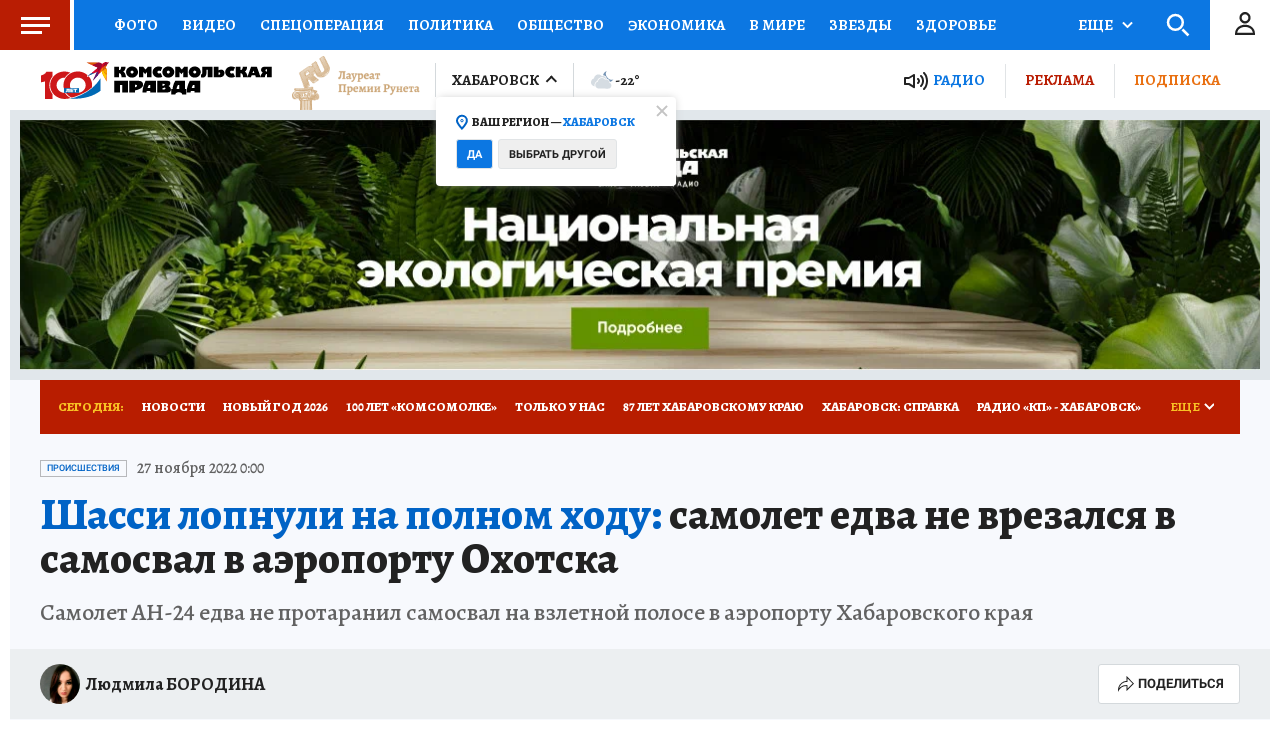

--- FILE ---
content_type: text/html
request_url: https://tns-counter.ru/nc01a**R%3Eundefined*kp_ru/ru/UTF-8/tmsec=kp_ru/963885699***
body_size: -72
content:
CA8B741E6973ABBBX1769188283:CA8B741E6973ABBBX1769188283

--- FILE ---
content_type: text/html; charset=UTF-8
request_url: https://tech.punchmedia.ru/sync/?pn=_pm_&pu=br49yx7evxef802qwxeaewq4skpbde2rwis&pt=30
body_size: 427
content:
{"pmg":{"pu":"ROGbYcbs4fqb"},"_pm_":{"pu":"br49yx7evxef802qwxeaewq4skpbde2rwis"}}